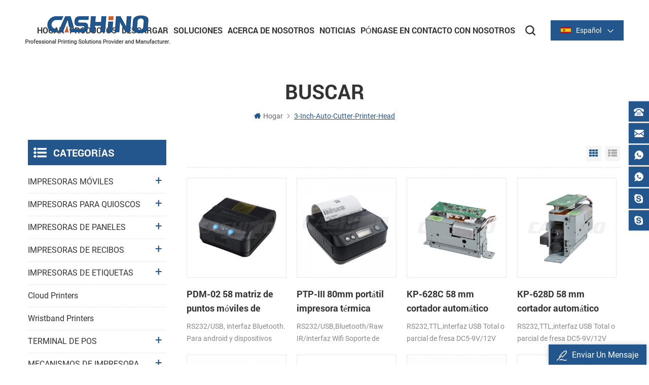

--- FILE ---
content_type: text/html
request_url: https://es.cashinotech.com/3-inch-auto-cutter-printer-head_sp_2
body_size: 10827
content:
<!DOCTYPE html PUBLIC "-//W3C//DTD XHTML 1.0 Transitional//EN" "http://www.w3.org/TR/xhtml1/DTD/xhtml1-transitional.dtd">
<html xmlns="http://www.w3.org/1999/xhtml" lang="es">
<head>
    <meta http-equiv="X-UA-Compatible" content="IE=edge">
    <meta http-equiv="X-UA-Compatible" content="IE=9" />
    <meta http-equiv="X-UA-Compatible" content="IE=edge,Chrome=1" />
    <meta name="viewport" content="width=device-width, initial-scale=1.0, user-scalable=no">
    <meta http-equiv="Content-Type" content="text/html; charset=utf-8" />
                <title>Mejor Cabezal De Impresora Con Cortador Automático De 3 Pulgadas Fabricantes</title>
        <meta name="keywords" content="Mejor Cabezal de impresora con cortador automático de 3 pulgadas proveedores" />
        <meta name="description" content="Encontrar el Derecho Cabezal de impresora con cortador automático de 3 pulgadas de Xiamen Cashino la Tecnología Co.,Ltd. Todos en stock y envío rápido." />
                <link href="/uploadfile/userimg/c9d20e44353ae19b2a0e21d3926445d3.png" rel="shortcut icon"  />
    

        <meta property="og:url" content="https://es.cashinotech.com/3-inch-auto-cutter-printer-head_sp_2">
    <meta property="og:title" content="Mejor Cabezal de impresora con cortador automático de 3 pulgadas fabricantes">
    <meta property="og:type" content="website">
    <meta property="og:description" content="Encontrar el Derecho Cabezal de impresora con cortador automático de 3 pulgadas de Xiamen Cashino la Tecnología Co.,Ltd. Todos en stock y envío rápido.">
    <meta property="og:image" content="https://es.cashinotech.com/uploadfile/userimg/7fe8e4432da79ad0f879d33dc0fb13fc.png"/>

    <meta name="twitter:title" content="Mejor Cabezal de impresora con cortador automático de 3 pulgadas fabricantes">
    <meta name="twitter:description" content="Encontrar el Derecho Cabezal de impresora con cortador automático de 3 pulgadas de Xiamen Cashino la Tecnología Co.,Ltd. Todos en stock y envío rápido.">

            <link rel="alternate" hreflang="en" href="https://www.cashinotech.com/3-inch-auto-cutter-printer-head_sp_2" />
            <link rel="alternate" hreflang="ru" href="https://ru.cashinotech.com/3-inch-auto-cutter-printer-head_sp_2" />
            <link rel="alternate" hreflang="es" href="https://es.cashinotech.com/3-inch-auto-cutter-printer-head_sp_2" />
            <link rel="alternate" hreflang="pt" href="https://pt.cashinotech.com/3-inch-auto-cutter-printer-head_sp_2" />
            <link rel="alternate" hreflang="ar" href="https://ar.cashinotech.com/3-inch-auto-cutter-printer-head_sp_2" />
            <link rel="alternate" hreflang="tr" href="https://tr.cashinotech.com/3-inch-auto-cutter-printer-head_sp_2" />
            <link rel="alternate" hreflang="th" href="https://th.cashinotech.com/3-inch-auto-cutter-printer-head_sp_2" />
        <link type="text/css" rel="stylesheet" href="/template/css/style.css" />
            <script type="text/javascript" src="/template/js/demo.js"></script>


        <!--[if it ie9]
        <script src="/template/js/html5shiv.min.js"></script>
        <script src="/template/js/respond.min.js"></script>
    -->
        <!--[if IE 8]>
        <script src="https://oss.maxcdn.com/libs/html5shiv/3.7.0/html5shiv.js"></script>
        <script src="https://oss.maxcdn.com/libs/respond.js/1.3.0/respond.min.js"></script>
        <![endif]-->


        <meta name="google-site-verification" content="GUU0L5Wz6AeE2DVsfMOpQ5CfNmy0hwv_BKTfPR3hQIA" />
<!-- Google Tag Manager -->
<script>(function(w,d,s,l,i){w[l]=w[l]||[];w[l].push({'gtm.start':
new Date().getTime(),event:'gtm.js'});var f=d.getElementsByTagName(s)[0],
j=d.createElement(s),dl=l!='dataLayer'?'&l='+l:'';j.async=true;j.src=
'https://www.googletagmanager.com/gtm.js?id='+i+dl;f.parentNode.insertBefore(j,f);
})(window,document,'script','dataLayer','GTM-K29Q7P');</script>
<!-- End Google Tag Manager -->    

                </head>
<body>
    <!-- Google Tag Manager (noscript) -->
<noscript><iframe src="https://www.googletagmanager.com/ns.html?id=GTM-K29Q7P"
height="0" width="0" style="display:none;visibility:hidden"></iframe></noscript>
<!-- End Google Tag Manager (noscript) -->            <!-- Load Facebook SDK for JavaScript -->
      <div id="fb-root"></div>
      <script>
        window.fbAsyncInit = function() {
          FB.init({
            xfbml            : true,
            version          : 'v7.0'
          });
        };

        (function(d, s, id) {
        var js, fjs = d.getElementsByTagName(s)[0];
        if (d.getElementById(id)) return;
        js = d.createElement(s); js.id = id;
        js.src = 'https://connect.facebook.net/en_US/sdk/xfbml.customerchat.js';
        fjs.parentNode.insertBefore(js, fjs);
      }(document, 'script', 'facebook-jssdk'));</script>

      <!-- Your Chat Plugin code -->
      <div class="fb-customerchat"
        attribution=setup_tool
        page_id="103410951454652">
      </div>    <div class="m m-head clearfix" style="">
    <div class="m-box">
        <div class="m-h clearfix">
            <div class="logo">
                                    <a class="logo-01" href="/" title="Xiamen Cashino Technology Co., Ltd."><img alt="Xiamen Cashino Technology Co., Ltd." src="/uploadfile/userimg/7fe8e4432da79ad0f879d33dc0fb13fc.png" /></a>
                            </div>
            <div class="fy-xiala">
                                <dl class="select">
                    <dt><img src="/template/images/es.png" alt="es" /><i>español</i><span>es</span></dt>
                    <dd>
                        <ul>
                                                            <li><a href="http://www.cashinotech.com/3-inch-auto-cutter-printer-head_sp_2"><img src="/template/images/en.png" alt="en" /><span>en</span><i>English</i></a></li>
                                                            <li><a href="http://ru.cashinotech.com/3-inch-auto-cutter-printer-head_sp_2"><img src="/template/images/ru.png" alt="ru" /><span>ru</span><i>русский</i></a></li>
                                                            <li><a href="https://es.cashinotech.com/3-inch-auto-cutter-printer-head_sp_2"><img src="/template/images/es.png" alt="es" /><span>es</span><i>español</i></a></li>
                                                            <li><a href="http://pt.cashinotech.com/3-inch-auto-cutter-printer-head_sp_2"><img src="/template/images/pt.png" alt="pt" /><span>pt</span><i>português</i></a></li>
                                                            <li><a href="http://ar.cashinotech.com/3-inch-auto-cutter-printer-head_sp_2"><img src="/template/images/ar.png" alt="ar" /><span>ar</span><i>العربية</i></a></li>
                                                            <li><a href="http://tr.cashinotech.com/3-inch-auto-cutter-printer-head_sp_2"><img src="/template/images/tr.png" alt="tr" /><span>tr</span><i>Türkçe</i></a></li>
                                                            <li><a href="http://th.cashinotech.com/3-inch-auto-cutter-printer-head_sp_2"><img src="/template/images/th.png" alt="th" /><span>th</span><i>ไทย</i></a></li>
                                                    </ul>
                    </dd>
                </dl>
            </div>
            <div class="attr-nav clearfix">
                <div class="search">
                    <a title="search" rel="nofollow">
                    </a>
                </div>
            </div>
            <ul class="nav-heng">
                <li><a title="Hogar" href='/'>Hogar</a></li>
                <li class="">
                    <a title="Productos" href="/products">Productos</a>
                    <div class="nav-heng-box">
                        <ul class="clearfix">
                                                            <li>
                                    <i><img src="/uploadfile/category/65903c9c7dcda371dd802061b744b4d4.jpg" alt="IMPRESORAS MÓVILES"></i>
                                    <span><a title="IMPRESORAS MÓVILES" href="/mobile-printers_c40">IMPRESORAS MÓVILES</a></span>
                                                                            <div>
                                                                                            <a title="Impresora de recibos móvil" href="/mobile-receipt-printer_c4">Impresora de recibos móvil</a>
                                                                                            <a title="Impresora de etiquetas móvil" href="/mobile-label-printer_c31">Impresora de etiquetas móvil</a>
                                                                                    </div>
                                                                    </li>
                                                            <li>
                                    <i><img src="/uploadfile/category/bbb0ac29417bc2e38edc82cbf9be6e2b.jpg" alt="IMPRESORAS PARA QUIOSCOS"></i>
                                    <span><a title="IMPRESORAS PARA QUIOSCOS" href="/kiosk-printers_c3">IMPRESORAS PARA QUIOSCOS</a></span>
                                                                            <div>
                                                                                            <a title="Impresoras de quiosco de 2 pulgadas" href="/2-inch-kiosk-printers_c18">Impresoras de quiosco de 2 pulgadas</a>
                                                                                            <a title="Impresoras de quiosco de 3 pulgadas" href="/3-inch-kiosk-printers_c19">Impresoras de quiosco de 3 pulgadas</a>
                                                                                            <a title="Impresoras de quiosco de 4 pulgadas" href="/4-inch-kiosk-printers_c23">Impresoras de quiosco de 4 pulgadas</a>
                                                                                    </div>
                                                                    </li>
                                                            <li>
                                    <i><img src="/uploadfile/category/e804e012761f785d67c5cd417dbf87f1.jpg" alt="IMPRESORAS DE PANELES"></i>
                                    <span><a title="IMPRESORAS DE PANELES" href="/panel-printers_c1">IMPRESORAS DE PANELES</a></span>
                                                                            <div>
                                                                                            <a title="Impresora de paneles de 2 pulgadas" href="/2-inch-panel-printer_c16">Impresora de paneles de 2 pulgadas</a>
                                                                                            <a title="Impresora de paneles de 3 pulgadas" href="/3-inch-panel-prnter_c17">Impresora de paneles de 3 pulgadas</a>
                                                                                            <a title="Impresora de panel de 2 pulgadas con cortador" href="/2-inch-panel-printer-with-cutter_c26">Impresora de panel de 2 pulgadas con cortador</a>
                                                                                            <a title="Impresora de panel de 3 pulgadas con cortador" href="/3-inch-panel-printer-with-cutter_c27">Impresora de panel de 3 pulgadas con cortador</a>
                                                                                    </div>
                                                                    </li>
                                                            <li>
                                    <i><img src="/uploadfile/category/dd06c3c33d43c6e6bcb9a8f65077c854.jpg" alt="IMPRESORAS DE RECIBOS"></i>
                                    <span><a title="IMPRESORAS DE RECIBOS" href="/receipt-printers_c5">IMPRESORAS DE RECIBOS</a></span>
                                                                            <div>
                                                                                            <a title="Serie térmica de 2 pulgadas/58 mm" href="/2-inch-58mm-thermal-series_c20">Serie térmica de 2 pulgadas/58 mm</a>
                                                                                            <a title="Serie térmica de 3 pulgadas/80 mm" href="/3-inch-80mm-thermal-series_c21">Serie térmica de 3 pulgadas/80 mm</a>
                                                                                    </div>
                                                                    </li>
                                                            <li>
                                    <i><img src="/uploadfile/category/a7736d780f831b0bbea55405d186e872.jpg" alt="IMPRESORAS DE ETIQUETAS"></i>
                                    <span><a title="IMPRESORAS DE ETIQUETAS" href="/label-printers_c36">IMPRESORAS DE ETIQUETAS</a></span>
                                                                            <div>
                                                                                            <a title="Serie de 2 pulgadas/60 mm" href="/2-inch-60mm-series_c63">Serie de 2 pulgadas/60 mm</a>
                                                                                            <a title="Serie de 3 pulgadas/80 mm" href="/3-inch-80mm-series_c29">Serie de 3 pulgadas/80 mm</a>
                                                                                            <a title="Serie de 4 pulgadas/110 mm" href="/4-inch-110mm-series_c30">Serie de 4 pulgadas/110 mm</a>
                                                                                    </div>
                                                                    </li>
                                                            <li>
                                    <i><img src="/uploadfile/category/262430b98128fea0d454e004584eaff9.jpg" alt="Cloud Printers"></i>
                                    <span><a title="Cloud Printers" href="/cloud-printers_c65">Cloud Printers</a></span>
                                                                    </li>
                                                            <li>
                                    <i><img src="/uploadfile/category/401b43127bd658c66cd6c8a52c8c4322.jpg" alt="Wristband printers"></i>
                                    <span><a title="Wristband printers" href="/wristband-printers_c66">Wristband printers</a></span>
                                                                    </li>
                                                            <li>
                                    <i><img src="/uploadfile/category/d87649452eae4845836672a48880e9df.jpg" alt="TERMINAL DE POS"></i>
                                    <span><a title="TERMINAL DE POS" href="/pos-pda_c37">TERMINAL DE POS</a></span>
                                                                            <div>
                                                                                            <a title="Terminal POS portátil" href="/handheld-type_c41">Terminal POS portátil</a>
                                                                                            <a title="Terminal POS de quiosco" href="/kiosk-pos-terminal_c42">Terminal POS de quiosco</a>
                                                                                    </div>
                                                                    </li>
                                                            <li>
                                    <i><img src="/uploadfile/category/78dc250e3b0bcfc79bd976efed025498.JPG" alt="MECANISMOS DE IMPRESORA"></i>
                                    <span><a title="MECANISMOS DE IMPRESORA" href="/printer-mechanisms_c44">MECANISMOS DE IMPRESORA</a></span>
                                                                            <div>
                                                                                            <a title="Mecanismos de impresora térmica" href="/thermal-printer-mechanisms_c50">Mecanismos de impresora térmica</a>
                                                                                            <a title="Mecanismos de impresora de etiquetas" href="/label-printer-mechanisms_c51">Mecanismos de impresora de etiquetas</a>
                                                                                    </div>
                                                                    </li>
                                                            <li>
                                    <i><img src="/uploadfile/category/0d6f3ee27fcd8fdfe310d2063303fc62.jpg" alt="ESCÁNERES"></i>
                                    <span><a title="ESCÁNERES" href="/scanners_c35">ESCÁNERES</a></span>
                                                                            <div>
                                                                                            <a title="Serie de plataformas de escaneo" href="/scanning-platform-series_c60">Serie de plataformas de escaneo</a>
                                                                                            <a title="Serie de pistolas de escaneo" href="/scanning-gun-series_c59">Serie de pistolas de escaneo</a>
                                                                                            <a title="Serie de escáneres integrados" href="/embedded-scanner-series_c58">Serie de escáneres integrados</a>
                                                                                    </div>
                                                                    </li>
                                                            <li>
                                    <i><img src="/uploadfile/category/4f7f48a8fe7c1af5d80961d4a44e7c17.jpg" alt="ACCESORIOS"></i>
                                    <span><a title="ACCESORIOS" href="/accessories_c38">ACCESORIOS</a></span>
                                                                            <div>
                                                                                            <a title="Placa de controlador de impresora" href="/printer-driver-board_c7">Placa de controlador de impresora</a>
                                                                                    </div>
                                                                    </li>
                                                    </ul>
                    </div>
                </li>
                                <li class="nav-shu"><a title="Descargar" href="/category/downloads/1">Descargar</a>
                    <div class="nav-shu-box">
                        <ul>
                                                            <li><a title="Los conductores" href="/category/downloads/2">Los conductores</a></li>
                                                            <li><a title="Utilidad" href="/category/downloads/5">Utilidad</a></li>
                                                            <li><a title="SDK" href="/category/downloads/4">SDK</a></li>
                                                            <li><a title="Editor De Etiquetas" href="/category/downloads/7">Editor De Etiquetas</a></li>
                                                            <li><a title="Manuales de usuario" href="/category/downloads/6">Manuales de usuario</a></li>
                                                            <li><a title="Prospecto" href="/category/downloads/3">Prospecto</a></li>
                                                    </ul>
                    </div>
                </li>
                                <li class="nav-shu"><a title="Soluciones" href="/solutions_nc2">Soluciones</a>
                                    </li>
                                    <li class="nav-shu"><a title="Acerca De Nosotros" href="/cashino-introduction_d11">Acerca De Nosotros</a>
                                                      <div class="nav-shu-box">
                                <ul>
                                                                            <li><a title="Cashino Introducción" href="/cashino-introduction_d11">Cashino Introducción</a></li>
                                                                            <li><a title="La Historia De La Compañía" href="/company-history_d12">La Historia De La Compañía</a></li>
                                                                            <li><a title="Empresa De Escena" href="/company-show_d15">Empresa De Escena</a></li>
                                                                            <li><a title="Nuestro Equipo" href="/our-team_d13">Nuestro Equipo</a></li>
                                                                    </ul>
                            </div>
                                            </li>
                                                <li class="nav-shu"><a title="Noticias" href="/news_nc1">Noticias</a>
                                            <div class="nav-shu-box">
                            <ul>
                                                                    <li><a title="Noticias De La Compañía" href="/noticias-de-la-compa-a_nc5">Noticias De La Compañía</a></li>
                                                                    <li><a title="Información De La Industria" href="/informaci-n-de-la-industria_nc6">Información De La Industria</a></li>
                                                                    <li><a title="Exposiciones" href="/exposiciones_nc7">Exposiciones</a></li>
                                                            </ul>
                        </div>
                                    </li>
                                    <li class="nav-shu"><a title="Póngase En Contacto Con Nosotros" href="/contact-us_d2">Póngase En Contacto Con Nosotros</a>
                                            </li>
                            </ul>
            <div class="mobile-menu-area">
                <div class="container">
                    <div class="row">
                        <nav id="mobile-menu">
                            <ul class="clearfix">
                                <li><a title="Hogar" href="/">Hogar</a></li>
                                <li><a title="Productos" href="/products">Productos</a>
                                    <ul>
                                                                                    <li><a title="IMPRESORAS MÓVILES" href="/mobile-printers_c40">IMPRESORAS MÓVILES</a>
                                                                                                    <ul>
                                                                                                                    <li><a title="Impresora de recibos móvil" href="/mobile-receipt-printer_c4">Impresora de recibos móvil</a></li>
                                                                                                                    <li><a title="Impresora de etiquetas móvil" href="/mobile-label-printer_c31">Impresora de etiquetas móvil</a></li>
                                                                                                            </ul>
                                                                                            </li>
                                                                                    <li><a title="IMPRESORAS PARA QUIOSCOS" href="/kiosk-printers_c3">IMPRESORAS PARA QUIOSCOS</a>
                                                                                                    <ul>
                                                                                                                    <li><a title="Impresoras de quiosco de 2 pulgadas" href="/2-inch-kiosk-printers_c18">Impresoras de quiosco de 2 pulgadas</a></li>
                                                                                                                    <li><a title="Impresoras de quiosco de 3 pulgadas" href="/3-inch-kiosk-printers_c19">Impresoras de quiosco de 3 pulgadas</a></li>
                                                                                                                    <li><a title="Impresoras de quiosco de 4 pulgadas" href="/4-inch-kiosk-printers_c23">Impresoras de quiosco de 4 pulgadas</a></li>
                                                                                                            </ul>
                                                                                            </li>
                                                                                    <li><a title="IMPRESORAS DE PANELES" href="/panel-printers_c1">IMPRESORAS DE PANELES</a>
                                                                                                    <ul>
                                                                                                                    <li><a title="Impresora de paneles de 2 pulgadas" href="/2-inch-panel-printer_c16">Impresora de paneles de 2 pulgadas</a></li>
                                                                                                                    <li><a title="Impresora de paneles de 3 pulgadas" href="/3-inch-panel-prnter_c17">Impresora de paneles de 3 pulgadas</a></li>
                                                                                                                    <li><a title="Impresora de panel de 2 pulgadas con cortador" href="/2-inch-panel-printer-with-cutter_c26">Impresora de panel de 2 pulgadas con cortador</a></li>
                                                                                                                    <li><a title="Impresora de panel de 3 pulgadas con cortador" href="/3-inch-panel-printer-with-cutter_c27">Impresora de panel de 3 pulgadas con cortador</a></li>
                                                                                                            </ul>
                                                                                            </li>
                                                                                    <li><a title="IMPRESORAS DE RECIBOS" href="/receipt-printers_c5">IMPRESORAS DE RECIBOS</a>
                                                                                                    <ul>
                                                                                                                    <li><a title="Serie térmica de 2 pulgadas/58 mm" href="/2-inch-58mm-thermal-series_c20">Serie térmica de 2 pulgadas/58 mm</a></li>
                                                                                                                    <li><a title="Serie térmica de 3 pulgadas/80 mm" href="/3-inch-80mm-thermal-series_c21">Serie térmica de 3 pulgadas/80 mm</a></li>
                                                                                                            </ul>
                                                                                            </li>
                                                                                    <li><a title="IMPRESORAS DE ETIQUETAS" href="/label-printers_c36">IMPRESORAS DE ETIQUETAS</a>
                                                                                                    <ul>
                                                                                                                    <li><a title="Serie de 2 pulgadas/60 mm" href="/2-inch-60mm-series_c63">Serie de 2 pulgadas/60 mm</a></li>
                                                                                                                    <li><a title="Serie de 3 pulgadas/80 mm" href="/3-inch-80mm-series_c29">Serie de 3 pulgadas/80 mm</a></li>
                                                                                                                    <li><a title="Serie de 4 pulgadas/110 mm" href="/4-inch-110mm-series_c30">Serie de 4 pulgadas/110 mm</a></li>
                                                                                                            </ul>
                                                                                            </li>
                                                                                    <li><a title="Cloud Printers" href="/cloud-printers_c65">Cloud Printers</a>
                                                                                            </li>
                                                                                    <li><a title="Wristband printers" href="/wristband-printers_c66">Wristband printers</a>
                                                                                            </li>
                                                                                    <li><a title="TERMINAL DE POS" href="/pos-pda_c37">TERMINAL DE POS</a>
                                                                                                    <ul>
                                                                                                                    <li><a title="Terminal POS portátil" href="/handheld-type_c41">Terminal POS portátil</a></li>
                                                                                                                    <li><a title="Terminal POS de quiosco" href="/kiosk-pos-terminal_c42">Terminal POS de quiosco</a></li>
                                                                                                            </ul>
                                                                                            </li>
                                                                                    <li><a title="MECANISMOS DE IMPRESORA" href="/printer-mechanisms_c44">MECANISMOS DE IMPRESORA</a>
                                                                                                    <ul>
                                                                                                                    <li><a title="Mecanismos de impresora térmica" href="/thermal-printer-mechanisms_c50">Mecanismos de impresora térmica</a></li>
                                                                                                                    <li><a title="Mecanismos de impresora de etiquetas" href="/label-printer-mechanisms_c51">Mecanismos de impresora de etiquetas</a></li>
                                                                                                            </ul>
                                                                                            </li>
                                                                                    <li><a title="ESCÁNERES" href="/scanners_c35">ESCÁNERES</a>
                                                                                                    <ul>
                                                                                                                    <li><a title="Serie de plataformas de escaneo" href="/scanning-platform-series_c60">Serie de plataformas de escaneo</a></li>
                                                                                                                    <li><a title="Serie de pistolas de escaneo" href="/scanning-gun-series_c59">Serie de pistolas de escaneo</a></li>
                                                                                                                    <li><a title="Serie de escáneres integrados" href="/embedded-scanner-series_c58">Serie de escáneres integrados</a></li>
                                                                                                            </ul>
                                                                                            </li>
                                                                                    <li><a title="ACCESORIOS" href="/accessories_c38">ACCESORIOS</a>
                                                                                                    <ul>
                                                                                                                    <li><a title="Placa de controlador de impresora" href="/printer-driver-board_c7">Placa de controlador de impresora</a></li>
                                                                                                            </ul>
                                                                                            </li>
                                                                            </ul>
                                </li>
                                                                <li><a title="Descargar" href="/category/downloads/1">Descargar</a>
                                    <ul>
                                                                                    <li><a title="Los conductores" href="/category/downloads/2">Los conductores</a></li>
                                                                                    <li><a title="Utilidad" href="/category/downloads/5">Utilidad</a></li>
                                                                                    <li><a title="SDK" href="/category/downloads/4">SDK</a></li>
                                                                                    <li><a title="Editor De Etiquetas" href="/category/downloads/7">Editor De Etiquetas</a></li>
                                                                                    <li><a title="Manuales de usuario" href="/category/downloads/6">Manuales de usuario</a></li>
                                                                                    <li><a title="Prospecto" href="/category/downloads/3">Prospecto</a></li>
                                                                            </ul>
                                </li>
                                                                <li><a title="Soluciones" href="/solutions_nc2">Soluciones</a>
                                                                    </li>
                                                                    <li><a title="Acerca De Nosotros" href="/cashino-introduction_d11">Acerca De Nosotros</a>
                                                                                    <ul>
                                                                                                    <li><a title="Cashino Introducción" href="/cashino-introduction_d11">Cashino Introducción</a></li>
                                                                                                    <li><a title="La Historia De La Compañía" href="/company-history_d12">La Historia De La Compañía</a></li>
                                                                                                    <li><a title="Empresa De Escena" href="/company-show_d15">Empresa De Escena</a></li>
                                                                                                    <li><a title="Nuestro Equipo" href="/our-team_d13">Nuestro Equipo</a></li>
                                                                                            </ul>
                                                                            </li>
                                                                                                <li><a title="Noticias" href="/news_nc1">Noticias</a>
                                                                            <ul>
                                                                                            <li><a title="Noticias De La Compañía" href="/noticias-de-la-compa-a_nc5">Noticias De La Compañía</a></li>
                                                                                            <li><a title="Información De La Industria" href="/informaci-n-de-la-industria_nc6">Información De La Industria</a></li>
                                                                                            <li><a title="Exposiciones" href="/exposiciones_nc7">Exposiciones</a></li>
                                                                                    </ul>
                                                                    </li>
                                                                    <li><a title="Póngase En Contacto Con Nosotros" href="/contact-us_d2">Póngase En Contacto Con Nosotros</a>
                                                                            </li>
                                                            </ul>
                        </nav>
                    </div>
                </div>
            </div>
            <div class="top-search">
                <div class="top-searchW">
                    <span class="input-group-addon close-search"></span>
                    <div class="input-group">
                        <div class="header_search clearfix">
                            <input name="search_keyword" onkeydown="javascript:enterIn(event);" type="text" target="_blank" class="search_main form-control" placeholder="Buscar...">
                            <input type="submit" class="search_btn btn_search1" value="">
                        </div>
                    </div>
                </div>
            </div>
        </div>
    </div>
</div>
 
<div class="main page-banner">
                              </div>
 
  <div class="m main-mbx">
        <div class="m-box">
            <div class="main-0j clearfix">
                <div class="m-bt">
                    <div><span>Buscar</span></div>
                </div>
                <div class="mbx-nr">
                    <a class="home" href="/">
                        <i class="fa fa-home"></i>Hogar</a>
                    <i class="fa fa-angle-right"></i>
                    <span>3-inch-auto-cutter-printer-head</span> 
                </div>
            </div>
        </div>
    </div> 
    <div class="m-ny">
        <div class="m-box clearfix">
            <div class="main-body clearfix">
                
                <div class="main-right clearfix">
                       
                    <div id="cbp-vm" class="cbp-vm-switcher cbp-vm-view-grid">
                        <div class="cbp-vm-options">
                            <a href="#" class="cbp-vm-icon cbp-vm-grid cbp-vm-selected" data-view="cbp-vm-view-grid">Grid View</a>
                            <a href="#" class="cbp-vm-icon cbp-vm-list" data-view="cbp-vm-view-list">List View</a>
                        </div>
                        <ul class="clearfix row">
                                                        <li class="">
                                <div class="cbp-div">
                                    <a class="cbp-vm-image" href="/pdm-02-58mm-dot-matrix-mobile-bluetooth-printer_p22.html"><span><img id="product_detail_img"  alt="dot matrix bluetooth printer" src="/uploadfile/201603/25/ad9950e6e2dd6986458f0376cadc77ab_small.jpg" /></span></a>
                                    <div class="cbp-list-center">
                                        <a href="/pdm-02-58mm-dot-matrix-mobile-bluetooth-printer_p22.html" class="cbp-title">PDM-02 58 matriz de puntos móviles de bluetooth de la impresora</a>
                                        <div class="cbp-vm-details"> 
 RS232/USB, interfaz Bluetooth. Para android y dispositivos windows. 2000mAh li-ion de la batería. 
</div>
                                                                                                                                <div class="tags">
                                            <span>Etiquetas : </span>
                                                                                              <a href="/dot-matrix-printer_sp">impresora matricial de puntos</a>
                                                                                             <a href="/dot-matrix-portable-printer_sp">Impresora portátil matricial de puntos</a>
                                                                                             <a href="/dot-matrix-bluetooth-printer_sp">impresora bluetooth matricial de puntos</a>
                                             
                                        </div>
                                                                                <div class="m-more">
                                              <span><a rel="nofollow" href="/pdm-02-58mm-dot-matrix-mobile-bluetooth-printer_p22.html" class="cbp-list-view">leer más</a></span>
                                        </div>
                                    </div>
                                </div>
                            </li>
                                                        <li class="">
                                <div class="cbp-div">
                                    <a class="cbp-vm-image" href="/ptp-iii-80mm-portable-mobile-thermal-printer_p23.html"><span><img id="product_detail_img"  alt="Portable Bluetooth Printer" src="/uploadfile/201712/15/cf147dacf49bd7fc81d893fd1ca933e8_small.jpg" /></span></a>
                                    <div class="cbp-list-center">
                                        <a href="/ptp-iii-80mm-portable-mobile-thermal-printer_p23.html" class="cbp-title">PTP-III 80mm portátil impresora térmica</a>
                                        <div class="cbp-vm-details"> RS232/USB,Bluetooth/Raw IR/interfaz Wifi
 Soporte de android,ios,windows
 CE,FCC,RoHS</div>
                                                                                                                                <div class="tags">
                                            <span>Etiquetas : </span>
                                                                                              <a href="/bluetooth-thermal-printer_sp">Impresora térmica Bluetooth</a>
                                                                                             <a href="/portable-thermal-printer_sp">Impresora térmica portátil</a>
                                                                                             <a href="/mobile-thermal-printer_sp">Impresora térmica móvil</a>
                                             
                                        </div>
                                                                                <div class="m-more">
                                              <span><a rel="nofollow" href="/ptp-iii-80mm-portable-mobile-thermal-printer_p23.html" class="cbp-list-view">leer más</a></span>
                                        </div>
                                    </div>
                                </div>
                            </li>
                                                        <li class="">
                                <div class="cbp-div">
                                    <a class="cbp-vm-image" href="/kp-628c-58mm-auto-cutter-kiosk-thermal-printer_p24.html"><span><img id="product_detail_img"  alt="58mm kiosk thermal printer" src="/uploadfile/201603/28/3e5212d7db969d7cbe848352ef03d46e_small.jpg" /></span></a>
                                    <div class="cbp-list-center">
                                        <a href="/kp-628c-58mm-auto-cutter-kiosk-thermal-printer_p24.html" class="cbp-title">KP-628C 58 mm cortador automático quiosco de la impresora térmica</a>
                                        <div class="cbp-vm-details"> RS232,TTL,interfaz USB
 Total o parcial de fresa
 DC5-9V/12V</div>
                                                                                                                                <div class="tags">
                                            <span>Etiquetas : </span>
                                                                                              <a href="/atm-58mm-kiosk-thermal-printer_sp">impresora térmica del quiosco del cajero automático 58m m</a>
                                                                                             <a href="/kiosk-thermal-printer_sp">Impresora térmica de quiosco</a>
                                                                                             <a href="/58mm-kiosk-thermal-printer_sp">Impresora térmica de quiosco de 58 mm.</a>
                                             
                                        </div>
                                                                                <div class="m-more">
                                              <span><a rel="nofollow" href="/kp-628c-58mm-auto-cutter-kiosk-thermal-printer_p24.html" class="cbp-list-view">leer más</a></span>
                                        </div>
                                    </div>
                                </div>
                            </li>
                                                        <li class="">
                                <div class="cbp-div">
                                    <a class="cbp-vm-image" href="/kp-628d-58mm-auto-cutter-kiosk-thermal-printer_p25.html"><span><img id="product_detail_img"  alt="58mm Thermal Kiosk Printer" src="/uploadfile/201603/28/f927e5f87361382434625eddd0ff5232_small.jpg" /></span></a>
                                    <div class="cbp-list-center">
                                        <a href="/kp-628d-58mm-auto-cutter-kiosk-thermal-printer_p25.html" class="cbp-title">KP-628D 58 mm cortador automático quiosco de la impresora térmica</a>
                                        <div class="cbp-vm-details"> RS232,TTL,interfaz USB
 Total o parcial de fresa
 DC5-9V/12V</div>
                                                                                                                                <div class="tags">
                                            <span>Etiquetas : </span>
                                                                                              <a href="/kiosk-ticket-printers_sp">Impresoras de tickets para quioscos</a>
                                             
                                        </div>
                                                                                <div class="m-more">
                                              <span><a rel="nofollow" href="/kp-628d-58mm-auto-cutter-kiosk-thermal-printer_p25.html" class="cbp-list-view">leer más</a></span>
                                        </div>
                                    </div>
                                </div>
                            </li>
                                                        <li class="">
                                <div class="cbp-div">
                                    <a class="cbp-vm-image" href="/kp-532-80mm-width-high-speed-kiosk-thermal-printer_p26.html"><span><img id="product_detail_img"  alt="80mm thermal kiosk printer" src="/uploadfile/201910/19/982dfd137dbe81e73b894ff0d23221d2_small.jpg" /></span></a>
                                    <div class="cbp-list-center">
                                        <a href="/kp-532-80mm-width-high-speed-kiosk-thermal-printer_p26.html" class="cbp-title">KP-532 de 80mm de ancho de alta velocidad de la impresora térmica del quiosco</a>
                                        <div class="cbp-vm-details"> 
 200mm/s de Serie+Paralelo+puerto USB,24VDC 


	


	


	
</div>
                                                                                                                                <div class="tags">
                                            <span>Etiquetas : </span>
                                                                                              <a href="/kiosk-receipt-printer_sp">impresora de recibos de quiosco</a>
                                                                                             <a href="/80mm-kiosk-thermal-printer_sp">Impresora térmica de quiosco de 80 mm.</a>
                                             
                                        </div>
                                                                                <div class="m-more">
                                              <span><a rel="nofollow" href="/kp-532-80mm-width-high-speed-kiosk-thermal-printer_p26.html" class="cbp-list-view">leer más</a></span>
                                        </div>
                                    </div>
                                </div>
                            </li>
                                                        <li class="">
                                <div class="cbp-div">
                                    <a class="cbp-vm-image" href="/csn-58ch-58mm-width-thermal-pos-printer-with-auto-cutter_p27.html"><span><img id="product_detail_img"  alt="thermal pos printer" src="/uploadfile/201603/28/70dd79858dc471fd9dd06430e72d7bad_small.jpg" /></span></a>
                                    <div class="cbp-list-center">
                                        <a href="/csn-58ch-58mm-width-thermal-pos-printer-with-auto-cutter_p27.html" class="cbp-title">CSN-58CH 58 mm ancho de la impresora pos térmica con auto-cortador</a>
                                        <div class="cbp-vm-details"> 
 150 mm/s,Serie+USB,DC24V 
</div>
                                                                                                                                <div class="tags">
                                            <span>Etiquetas : </span>
                                                                                              <a href="/pos-receipt-printers_sp">Impresoras de recibos POS</a>
                                                                                             <a href="/thermal-pos-printer_sp">impresora pos térmica</a>
                                                                                             <a href="/58mm-thermal-pos-printer_sp">impresora pos térmica de 58 mm</a>
                                             
                                        </div>
                                                                                <div class="m-more">
                                              <span><a rel="nofollow" href="/csn-58ch-58mm-width-thermal-pos-printer-with-auto-cutter_p27.html" class="cbp-list-view">leer más</a></span>
                                        </div>
                                    </div>
                                </div>
                            </li>
                                                        <li class="">
                                <div class="cbp-div">
                                    <a class="cbp-vm-image" href="/csn-80v-80mm-thermal-pos-printer_p28.html"><span><img id="product_detail_img"  alt="80mm POS Printer" src="/uploadfile/201705/18/105c37d637d3d909aad0f60a36c58dbc_small.jpg" /></span></a>
                                    <div class="cbp-list-center">
                                        <a href="/csn-80v-80mm-thermal-pos-printer_p28.html" class="cbp-title">CSN-80V 80mm de la impresora pos Térmica</a>
                                        <div class="cbp-vm-details"> 
 De serie+USB+Ethernet interfaz, Velocidad de hasta 250 mm/s, DC24V 
</div>
                                                                                                                                <div class="tags">
                                            <span>Etiquetas : </span>
                                                                                              <a href="/80mm-pos-printer_sp">impresora pos de 80 mm</a>
                                                                                             <a href="/pos-thermal-printer_sp">Impresora térmica POS</a>
                                             
                                        </div>
                                                                                <div class="m-more">
                                              <span><a rel="nofollow" href="/csn-80v-80mm-thermal-pos-printer_p28.html" class="cbp-list-view">leer más</a></span>
                                        </div>
                                    </div>
                                </div>
                            </li>
                                                        <li class="">
                                <div class="cbp-div">
                                    <a class="cbp-vm-image" href="/csn-58iii-58mm-desktop-pos-thermal-receipt-printer_p29.html"><span><img id="product_detail_img"  alt="58mm POS Printer" src="/uploadfile/201603/28/c6f16ab78c4b1f1160133040ba8184cc_small.jpg" /></span></a>
                                    <div class="cbp-list-center">
                                        <a href="/csn-58iii-58mm-desktop-pos-thermal-receipt-printer_p29.html" class="cbp-title">CSN-58III 58mm escritorio pos impresora de recibos térmica</a>
                                        <div class="cbp-vm-details">
	 90mm/s Serie/Serie/USB+puerto USB, 12VDC 
</div>
                                                                                                                                <div class="tags">
                                            <span>Etiquetas : </span>
                                                                                              <a href="/desktop-pos-thermal-receipt-printer_sp">impresora térmica de recibos pos de escritorio</a>
                                                                                             <a href="/pos-thermal-receipt-printer_sp">impresora térmica de recibos pos</a>
                                                                                             <a href="/58mm-pos-thermal-printer_sp">impresora térmica pos de 58 mm</a>
                                             
                                        </div>
                                                                                <div class="m-more">
                                              <span><a rel="nofollow" href="/csn-58iii-58mm-desktop-pos-thermal-receipt-printer_p29.html" class="cbp-list-view">leer más</a></span>
                                        </div>
                                    </div>
                                </div>
                            </li>
                                                        <li class="">
                                <div class="cbp-div">
                                    <a class="cbp-vm-image" href="/tp-100-37mm-thermal-printer-mechanism_p30.html"><span><img id="product_detail_img"  alt="37mm thermal printer mechanism" src="/uploadfile/201603/29/1501f41f15ea350cb0a177adb4f4f1f4_small.jpg" /></span></a>
                                    <div class="cbp-list-center">
                                        <a href="/tp-100-37mm-thermal-printer-mechanism_p30.html" class="cbp-title">TP-100 37mm impresora térmica mecanismo de</a>
                                        <div class="cbp-vm-details">
	
		 Compatible con PORIT-M100H 
	
</div>
                                                                                                                                <div class="tags">
                                            <span>Etiquetas : </span>
                                                                                              <a href="/printer-mechanisms_sp">Mecanismos de impresora</a>
                                                                                             <a href="/thermal-printer-mechanism_sp">mecanismo de impresora térmica</a>
                                                                                             <a href="/37mm-thermal-printer-mechanism_sp">Mecanismo de impresora térmica de 37 mm.</a>
                                             
                                        </div>
                                                                                <div class="m-more">
                                              <span><a rel="nofollow" href="/tp-100-37mm-thermal-printer-mechanism_p30.html" class="cbp-list-view">leer más</a></span>
                                        </div>
                                    </div>
                                </div>
                            </li>
                                                        <li class="">
                                <div class="cbp-div">
                                    <a class="cbp-vm-image" href="/tp-485a-58mm-thermal-printer-mechanism_p32.html"><span><img id="product_detail_img"  alt="2 inch thermal printer mechanism" src="/uploadfile/201603/28/a46d9dd39c72bd0e65f71a58997bd830_small.jpg" /></span></a>
                                    <div class="cbp-list-center">
                                        <a href="/tp-485a-58mm-thermal-printer-mechanism_p32.html" class="cbp-title">TP-485A 58mm impresora térmica mecanismo de</a>
                                        <div class="cbp-vm-details">
	
	
	
	
	
		 Compatible con APS ELM205-LV/HS 
	
	
		
	
</div>
                                                                                                                                <div class="tags">
                                            <span>Etiquetas : </span>
                                                                                              <a href="/thermal-printer-mechanisms_sp">Mecanismos de impresora térmica</a>
                                                                                             <a href="/58mm-thermal-printer-mechanism_sp">Mecanismo de impresora térmica de 58 mm.</a>
                                             
                                        </div>
                                                                                <div class="m-more">
                                              <span><a rel="nofollow" href="/tp-485a-58mm-thermal-printer-mechanism_p32.html" class="cbp-list-view">leer más</a></span>
                                        </div>
                                    </div>
                                </div>
                            </li>
                                                        <li class="">
                                <div class="cbp-div">
                                    <a class="cbp-vm-image" href="/tp-486f-2inch-thermal-printer-head_p34.html"><span><img id="product_detail_img"  alt="2 inch thermal printer head" src="/uploadfile/201603/28/a199e6ca8ed1e78822ba3b14940ffb12_small.jpg" /></span></a>
                                    <div class="cbp-list-center">
                                        <a href="/tp-486f-2inch-thermal-printer-head_p34.html" class="cbp-title">TP-486F 2inch impresora térmica de cabeza</a>
                                        <div class="cbp-vm-details">Compatible con FTP-628MCL-101/103</div>
                                                                                                                                <div class="tags">
                                            <span>Etiquetas : </span>
                                                                                              <a href="/tp-486f-2inch-thermal-printer-head_sp">Cabezal de impresora térmica TP-486F de 2 pulgadas</a>
                                                                                             <a href="/impact-thermal-printer-head_sp">cabezal de impresora térmica de impacto</a>
                                                                                             <a href="/cleaning-thermal-printer-head_sp">limpieza del cabezal de la impresora térmica</a>
                                             
                                        </div>
                                                                                <div class="m-more">
                                              <span><a rel="nofollow" href="/tp-486f-2inch-thermal-printer-head_p34.html" class="cbp-list-view">leer más</a></span>
                                        </div>
                                    </div>
                                </div>
                            </li>
                                                        <li class="">
                                <div class="cbp-div">
                                    <a class="cbp-vm-image" href="/tp-487f-2inch-thermal-printer-head_p36.html"><span><img id="product_detail_img"  alt="2 inch Thermal Printer Head" src="/uploadfile/201603/28/6e890b4c5f79043f06aea7a3eafa6bd6_small.jpg" /></span></a>
                                    <div class="cbp-list-center">
                                        <a href="/tp-487f-2inch-thermal-printer-head_p36.html" class="cbp-title">TP-487F 2inch impresora térmica de cabeza</a>
                                        <div class="cbp-vm-details">
	
	
	
	
	
	
	
	
	
	
	
		 Compatible con FTP-628MCL-701 
	
	
		
	
</div>
                                                                                                                                <div class="tags">
                                            <span>Etiquetas : </span>
                                                                                              <a href="/2-inch-thermal-printer-head_sp">Cabezal de impresora térmica de 2 pulgadas</a>
                                                                                             <a href="/thermal-printer-head_sp">Cabezal de impresora térmica</a>
                                             
                                        </div>
                                                                                <div class="m-more">
                                              <span><a rel="nofollow" href="/tp-487f-2inch-thermal-printer-head_p36.html" class="cbp-list-view">leer más</a></span>
                                        </div>
                                    </div>
                                </div>
                            </li>
                             
                               
                        </ul>
                    </div>
                    <script type="text/javascript" src="/template/js/cbpViewModeSwitch.js"></script>
                    <ul class="page_num clearfix ">
                        <ul>
                            <li>                             <a href="/3-inch-auto-cutter-printer-head_sp" class="pages"><i class="fa fa-long-arrow-left"></i></a>
                    
                                                            <a href="/3-inch-auto-cutter-printer-head_sp" class="pages underline">1</a>
                                                                           
                
                
                                                                 <p>2</p>
                                            
                <a href="/3-inch-auto-cutter-printer-head_sp_3" class="pages underline">3</a>       
                                            
                <a href="/3-inch-auto-cutter-printer-head_sp_4" class="pages underline">4</a>       
                                    <span>...</span>
                <a href="/3-inch-auto-cutter-printer-head_sp_10" class="pages underline">10</a>
                                
                

                
    

                <a href="/3-inch-auto-cutter-printer-head_sp_3" class="pages">
        <i class="fa fa-long-arrow-right"></i>
      </a>
              
                         </li>
 
                        </ul>
                        <span>Un total de <p>10</p>páginas</span>
                    </ul>
                </div>
                <div class="main-left">
                    <div id="right_column" class="left-nav column clearfix">
                        <section class="block blockcms column_box">
                            <span><em>
                        <p>Categorías</p></em><i class="column_icon_toggle icon-plus-sign"></i></span>
                            <div class="htmleaf-content toggle_content">
                                <div class="tree-box">
                                    <ul class="tree">
                                                                                    <li><a href="/mobile-printers_c40">IMPRESORAS MÓVILES</a>
                                                                                                <ul>
                                                        
                                                    <li><a href="/mobile-receipt-printer_c4">Impresora de recibos móvil</a>
                                                                                                            </li>
                                                        
                                                    <li><a href="/mobile-label-printer_c31">Impresora de etiquetas móvil</a>
                                                                                                            </li>
                                                                                                    </ul>
                                                                                            </li>
                                                                                    <li><a href="/kiosk-printers_c3">IMPRESORAS PARA QUIOSCOS</a>
                                                                                                <ul>
                                                        
                                                    <li><a href="/2-inch-kiosk-printers_c18">Impresoras de quiosco de 2 pulgadas</a>
                                                                                                            </li>
                                                        
                                                    <li><a href="/3-inch-kiosk-printers_c19">Impresoras de quiosco de 3 pulgadas</a>
                                                                                                            </li>
                                                        
                                                    <li><a href="/4-inch-kiosk-printers_c23">Impresoras de quiosco de 4 pulgadas</a>
                                                                                                            </li>
                                                                                                    </ul>
                                                                                            </li>
                                                                                    <li><a href="/panel-printers_c1">IMPRESORAS DE PANELES</a>
                                                                                                <ul>
                                                        
                                                    <li><a href="/2-inch-panel-printer_c16">Impresora de paneles de 2 pulgadas</a>
                                                                                                            </li>
                                                        
                                                    <li><a href="/3-inch-panel-prnter_c17">Impresora de paneles de 3 pulgadas</a>
                                                                                                            </li>
                                                        
                                                    <li><a href="/2-inch-panel-printer-with-cutter_c26">Impresora de panel de 2 pulgadas con cortador</a>
                                                                                                            </li>
                                                        
                                                    <li><a href="/3-inch-panel-printer-with-cutter_c27">Impresora de panel de 3 pulgadas con cortador</a>
                                                                                                            </li>
                                                                                                    </ul>
                                                                                            </li>
                                                                                    <li><a href="/receipt-printers_c5">IMPRESORAS DE RECIBOS</a>
                                                                                                <ul>
                                                        
                                                    <li><a href="/2-inch-58mm-thermal-series_c20">Serie térmica de 2 pulgadas/58 mm</a>
                                                                                                            </li>
                                                        
                                                    <li><a href="/3-inch-80mm-thermal-series_c21">Serie térmica de 3 pulgadas/80 mm</a>
                                                                                                            </li>
                                                                                                    </ul>
                                                                                            </li>
                                                                                    <li><a href="/label-printers_c36">IMPRESORAS DE ETIQUETAS</a>
                                                                                                <ul>
                                                        
                                                    <li><a href="/2-inch-60mm-series_c63">Serie de 2 pulgadas/60 mm</a>
                                                                                                            </li>
                                                        
                                                    <li><a href="/3-inch-80mm-series_c29">Serie de 3 pulgadas/80 mm</a>
                                                                                                            </li>
                                                        
                                                    <li><a href="/4-inch-110mm-series_c30">Serie de 4 pulgadas/110 mm</a>
                                                                                                            </li>
                                                                                                    </ul>
                                                                                            </li>
                                                                                    <li><a href="/cloud-printers_c65">Cloud Printers</a>
                                                                                            </li>
                                                                                    <li><a href="/wristband-printers_c66">Wristband printers</a>
                                                                                            </li>
                                                                                    <li><a href="/pos-pda_c37">TERMINAL DE POS</a>
                                                                                                <ul>
                                                        
                                                    <li><a href="/handheld-type_c41">Terminal POS portátil</a>
                                                                                                            </li>
                                                        
                                                    <li><a href="/kiosk-pos-terminal_c42">Terminal POS de quiosco</a>
                                                                                                            </li>
                                                                                                    </ul>
                                                                                            </li>
                                                                                    <li><a href="/printer-mechanisms_c44">MECANISMOS DE IMPRESORA</a>
                                                                                                <ul>
                                                        
                                                    <li><a href="/thermal-printer-mechanisms_c50">Mecanismos de impresora térmica</a>
                                                                                                                <ul>
                                                                
                                                             <li><a href="/1-inch-1-5-inch_c46">1 pulgada/1,5 pulgadas</a></li>
                                                                
                                                             <li><a href="/2-inch_c45">2 pulgadas</a></li>
                                                                
                                                             <li><a href="/2-inch-with-auto-cutter_c52">2 pulgadas con cortador automático</a></li>
                                                                
                                                             <li><a href="/3-inch_c47">3 pulgadas</a></li>
                                                                
                                                             <li><a href="/3-inch-with-auto-cutter_c54">3 pulgadas con cortador automático</a></li>
                                                                
                                                             <li><a href="/4-inch_c48">4 pulgadas</a></li>
                                                                                                                    </ul>
                                                                                                            </li>
                                                        
                                                    <li><a href="/label-printer-mechanisms_c51">Mecanismos de impresora de etiquetas</a>
                                                                                                                <ul>
                                                                
                                                             <li><a href="/2-inch_c55">2 pulgadas</a></li>
                                                                
                                                             <li><a href="/3-inch_c56">3 pulgadas</a></li>
                                                                
                                                             <li><a href="/4-inch_c57">4 pulgadas</a></li>
                                                                                                                    </ul>
                                                                                                            </li>
                                                                                                    </ul>
                                                                                            </li>
                                                                                    <li><a href="/scanners_c35">ESCÁNERES</a>
                                                                                                <ul>
                                                        
                                                    <li><a href="/scanning-platform-series_c60">Serie de plataformas de escaneo</a>
                                                                                                            </li>
                                                        
                                                    <li><a href="/scanning-gun-series_c59">Serie de pistolas de escaneo</a>
                                                                                                            </li>
                                                        
                                                    <li><a href="/embedded-scanner-series_c58">Serie de escáneres integrados</a>
                                                                                                            </li>
                                                                                                    </ul>
                                                                                            </li>
                                                                                    <li><a href="/accessories_c38">ACCESORIOS</a>
                                                                                                <ul>
                                                        
                                                    <li><a href="/printer-driver-board_c7">Placa de controlador de impresora</a>
                                                                                                            </li>
                                                                                                    </ul>
                                                                                            </li>
                                         
                                           
                                    </ul>
                                    <script>
                                    $(function() {
                                        $(".tree").treemenu({
                                            delay: 300
                                        }).openActive();
                                    });
                                    </script>
                                </div>
                            </div>
                        </section>
                    </div>
                    <div id="right_column" class="left-hot column  clearfix">
                        <section class="block blockcms column_box">
                            <span><em>
                        <p>Nuevos productos</p></em><i class="column_icon_toggle icon-plus-sign"></i></span>
                            <div class="htmleaf-content toggle_content">
                                <div class="fen-cp">
                                    <ul>
                                              
                                        <li class="clearfix">
                                            <div>
                                                <a href="/kp-300v-80mm-width-high-speed-kiosk-thermal-printer_p109.html"><img id="product_detail_img"  alt="80mm kiosk thermal printer" src="/uploadfile/201910/19/0b797e28cd2bfe7834a22c5dc1f95654_small.jpg" /></a>
                                            </div>
                                            <p>
                                                <a class="fen-cp-bt" href="/kp-300v-80mm-width-high-speed-kiosk-thermal-printer_p109.html">KP-300V de 80mm de ancho de Alta velocidad de la Impresora Térmica del Quiosco</a>
                                                <span><a rel="nofollow" href="/kp-300v-80mm-width-high-speed-kiosk-thermal-printer_p109.html">leer más</a></span>
                                            </p>
                                        </li>
                                             
                                        <li class="clearfix">
                                            <div>
                                                <a href="/kp-300h-3inch-thermal-kiosk-printer-module_p108.html"><img id="product_detail_img"  alt="Thermal Kiosk Printer Module supplier" src="/uploadfile/201910/21/104b22ae5f9550c000aced227955d090_small.jpg" /></a>
                                            </div>
                                            <p>
                                                <a class="fen-cp-bt" href="/kp-300h-3inch-thermal-kiosk-printer-module_p108.html">KP-300 H 3inch Térmica del Quiosco de la Impresora Módulo de</a>
                                                <span><a rel="nofollow" href="/kp-300h-3inch-thermal-kiosk-printer-module_p108.html">leer más</a></span>
                                            </p>
                                        </li>
                                             
                                        <li class="clearfix">
                                            <div>
                                                <a href="/ep-380ck-80mm-thermal-printer-with-cover-lock_p111.html"><img id="product_detail_img"  alt="80mm kiosk thermal printer" src="/uploadfile/201812/06/8cae46171d436f20578768ae1a7a3bfe_small.jpg" /></a>
                                            </div>
                                            <p>
                                                <a class="fen-cp-bt" href="/ep-380ck-80mm-thermal-printer-with-cover-lock_p111.html">EP-380CK Impresora Térmica de 80 mm con Bloqueo de la Tapa</a>
                                                <span><a rel="nofollow" href="/ep-380ck-80mm-thermal-printer-with-cover-lock_p111.html">leer más</a></span>
                                            </p>
                                        </li>
                                             
                                        <li class="clearfix">
                                            <div>
                                                <a href="/kp-247-58mm-width-kiosk-receipt-printer_p101.html"><img id="product_detail_img"  alt="58mm kiosk receipt printer" src="/uploadfile/201910/19/4ffbfcf18e2315dad9c86d7647c6cd28_small.jpg" /></a>
                                            </div>
                                            <p>
                                                <a class="fen-cp-bt" href="/kp-247-58mm-width-kiosk-receipt-printer_p101.html">KP-247 58 mm ancho del Quiosco de la Impresora de recibos</a>
                                                <span><a rel="nofollow" href="/kp-247-58mm-width-kiosk-receipt-printer_p101.html">leer más</a></span>
                                            </p>
                                        </li>
                                             
                                        <li class="clearfix">
                                            <div>
                                                <a href="/kp-347-80mm-kiosk-thermal-printer_p106.html"><img id="product_detail_img"  alt="80MM Kiosk Thermal Printer" src="/uploadfile/201910/19/488fbe6cfec720ccb9365d499755e156_small.jpg" /></a>
                                            </div>
                                            <p>
                                                <a class="fen-cp-bt" href="/kp-347-80mm-kiosk-thermal-printer_p106.html">KP-347 80mm Quiosco de la Impresora Térmica</a>
                                                <span><a rel="nofollow" href="/kp-347-80mm-kiosk-thermal-printer_p106.html">leer más</a></span>
                                            </p>
                                        </li>
                                         
                                         
                                    </ul>
                                </div>
                            </div>
                        </section>
                    </div>
                </div>            </div>
        </div>
    </div>
    
<div class="m m-f" style="background:#222222 url(/template/images/f-bj.jpg) no-repeat center bottom;">
        <div class="m-f-01">
            <div class="m-box">
                <div class="footer clearfix">
                    <div id="right_column" class="fot_links fot_links-01">
                        <section id="blockbestsellers" class="block products_block column_box">
                            <span class="fot_title"><em>Contáctenos</em><i class="fa fa-chevron-down"></i></span>
                            <div class="block_content">
                                <div class="m-f-con">
                                    <p><i><img src="/template/images/f-con-01.png" /></i>3-4/F, No.361 Qiaoying Road, Jimei District, Xiamen,China</p>
                                                                        <p><i><img src="/template/images/f-con-02.png" /></i><a rel="nofollow" href="Tel:+86-592-5517253">+86-592-5517253</a></p>
                                     
                                                                        <p><i><img src="/template/images/f-con-03.png" /></i><span>+86-592-5231815</span></p>
                                                                           
                                    <p><i><img src="/template/images/f-con-04.png" /></i><a rel="nofollow" href="mailto:info@csntek.com">info@csntek.com</a></p>
                                     
                                                                                                                                              <p><i><img src="/template/images/f-con-05.png" /></i>
                                        <a rel="nofollow" href="skype:sales15@csntek.com?chat">sales15@csntek.com</a>
                                    </p>
                                                                        <p><i><img src="/template/images/f-con-05.png" /></i>
                                        <a rel="nofollow" href="skype:sales09@csntek.com?chat">sales09@csntek.com</a>
                                    </p>
                                                                                                             
                                </div>
                                <div class="f-link">
                                        
                                      
                                                                             <a href="https://www.facebook.com/Cashinotech-216200055424982" target="_blank" rel="nofollow"><i class="f-link-02"><img src="/uploadfile/friendlink/06137a013f855529edfd486281fffcf6.png" /></i></a>
                                                                             <a href="https://www.linkedin.com/in/cashinotech/" target="_blank" rel="nofollow"><i class="f-link-02"><img src="/uploadfile/friendlink/92d5b80d4c2a543a7a3d9fdd4e2c8dc4.png" /></i></a>
                                                                             <a href="https://twitter.com/cashinotech1" target="_blank" rel="nofollow"><i class="f-link-02"><img src="/uploadfile/friendlink/003addf33c563aa427cd6009b93a5e00.png" /></i></a>
                                                                             <a href="https://www.youtube.com" target="_blank" rel="nofollow"><i class="f-link-02"><img src="/uploadfile/friendlink/a92123110aa70b4b74417e016c4f8c89.png" /></i></a>
                                                                             <a href="https://www.pinterest.com" target="_blank" rel="nofollow"><i class="f-link-02"><img src="/uploadfile/friendlink/5c080391e34566a53508dc09c56598da.png" /></i></a>
                                                                           
                                     
                                </div>
                            </div>
                        </section>
                    </div>
                    <div id="right_column" class="fot_links fot_links-02">
                        <section id="blockbestsellers" class="block products_block column_box">
                            <span class="fot_title"><em>Productos destacados</em><i class="fa fa-chevron-down"></i></span>
                            <div class="block_content toggle_content">
                                <ul>
                                     
                                    <li><a href="/58mm-portable-mobile-bluetooth-thermal-printer-ptp-ii_p8.html">58 móvil portátil de bluetooth de la impresora térmica de PTP-II</a></li>
                                     
                                    <li><a href="/58mm-micro-panel-thermal-receipt-printer-csn-a1_p9.html">58 micro panel de la impresora térmica de recibos CSN-A1</a></li>
                                     
                                    <li><a href="/kp-300h-3inch-thermal-kiosk-printer-module_p108.html">KP-300 H 3inch Térmica del Quiosco de la Impresora Módulo de</a></li>
                                     
                                    <li><a href="/kp-300v-80mm-width-high-speed-kiosk-thermal-printer_p109.html">KP-300V de 80mm de ancho de Alta velocidad de la Impresora Térmica del Quiosco</a></li>
                                     
                                    <li><a href="/ep-380ck-80mm-thermal-printer-with-cover-lock_p111.html">EP-380CK Impresora Térmica de 80 mm con Bloqueo de la Tapa</a></li>
                                     
                                    <li><a href="/ttl-dc12v-58mm-mini-embedded-taxi-thermal-receipt-printer_p76.html">TTL DC12V 58mm mini incrustado taxi de la impresora térmica de recibos</a></li>
                                     
                                </ul>
                            </div>
                        </section>
                    </div>
                    <div id="right_column" class="fot_links fot_links-03">
                        <section id="blockbestsellers" class="block products_block column_box">
                            <span class="fot_title"><em>Etiquetas populares</em><i class="fa fa-chevron-down"></i></span>
                            <div class="block_content toggle_content">
                                <ul>
                                                                               <li><a href="/thermal-receipt-printer_sp">Impresora térmica de recibos</a></li>
                                                                              <li><a href="/pos-receipt-printers_sp">Impresoras de recibos POS</a></li>
                                                                              <li><a href="/kiosk-thermal-printer_sp">Impresora térmica de quiosco</a></li>
                                                                              <li><a href="/bluetooth-thermal-printer_sp">Impresora térmica Bluetooth</a></li>
                                                                              <li><a href="/mobile-bluetooth-printer_sp">Impresora Bluetooth móvil</a></li>
                                                                              <li><a href="/micro-panel-thermal-receipt-printer_sp">Impresora térmica de recibos con micropanel.</a></li>
                                                                              <li><a href="/mini-thermal-printer_sp">Mini impresora térmica</a></li>
                                                                              <li><a href="/mini-thermal-printer-58mm_sp">mini impresora térmica de 58 mm</a></li>
                                                                              <li><a href="/micro-panel-printer_sp">Impresora de micropaneles</a></li>
                                                                              <li><a href="/pos-thermal-printer_sp">Impresora térmica POS</a></li>
                                     
                                </ul>
                            </div>
                        </section>
                    </div>
                    <div id="right_column" class="fot_links fot_links-04">
                        <section id="blockbestsellers" class="block products_block column_box">
                            <span class="fot_title"><em>Enviar Un Mensaje</em></span>
                            <div class="block_content">
                                <div class="f-dy">
                                <form role="form" action="/inquiry/addinquiry" method="post" name="email_form" id="email_form2">
                                <input type="hidden" name="msg_title" value="Leave a Message" class="meInput" />            
                               <div class="m-f-xp clearfix">
                                <div class="m-f-xp-00 m-f-xp-01">
                                    <div class="m-f-zs">*</div>
                                    <input required name="msg_email" id="msg_email" class="m-f-xp-txt" type="text" placeholder="Correo electrónico *">
                                </div>
                                <div class="m-f-xp-00 m-f-xp-02">
                                    <div class="m-f-zs">*</div>
                                    <input required name="msg_tel" class="m-f-xp-txt" type="text" placeholder="Teléfono / WhatsApp *">
                                </div>
                                <div class="m-f-xp-00 m-f-xp-03">
                                    <div class="m-f-zs">*</div>
                                    <textarea required name="msg_content" class="m-f-xp-txt" placeholder="Mensaje *"></textarea>
                                </div>
                                <div class="m-f-xp-00 m-f-xp-04">
                                    <div class="m-more">
                                        <input type="Submit" value="Enviar" class="main-more-n">
                                    </div>
                                </div>
                                </div>
                                </form>
                                </div>
                            </div>
                        </section>
                    </div>
                </div>
            </div>
        </div>
        <div class="m-bottom clearfix">
            <div class="m-box">
                
                <div class="m-b-l">
                    <div class="f-nav">
                                          <a href="/about-us_d1">Acerca de nosotros</a>
                                          <a href="/contact-us_d2">Póngase en contacto con nosotros</a>
                                          <a href="/sitemap.html">Sitemap</a>
                                          <a href="/sitemap.xml">XML</a>
                                          <a href="/blog">Blog</a>
                                          <a href="/privacy-policy_d10">Política De Privacidad</a>
                                    </div>
                    <p class="copy clearfix">© Derechos de autor: 2026 Xiamen Cashino Technology Co., Ltd. Reservados todos los derechos. </p>
                    <div class="ipv6">
                        <img src="/template/images/ipv6.png" />
                        <p>IPv6 Red compatible</p>
                    </div>
                                        
                </div>
            </div>
        </div>
    </div>
    <div class="m-f-xin">
        <ul>
            <li>
                <a href="/"></a>
                <div>
                    <i class="fa fa-home"></i>
                    <p>Hogar</p>
                </div>
            </li>
            <li>
                <a href="/products"></a>
                <div>
                    <i class="fa fa-th-large"></i>
                    <p>Productos</p>
                </div>
            </li>
            <li>
                <div></div>
            </li>
            <li>
                <a href="/news"></a>
                <div>
                    <i class="fa fa-list-alt"></i>
                    <p>Noticias</p>
                </div>
            </li>
            <li>
                <a href="/contact-us_d2"></a>
                <div>
                    <i class="fa fa-comments-o"></i>
                    <p>contacto</p>
                </div>
            </li>
        </ul>
    </div> 
    <div class="toTop" style="">
        <span>top</span>
    </div> 
    <div class="online_section">
        <div class="online">
            <ul>
                                <li class="online_tel"><i></i><a href="Tel:+86-592-5517253">+86-592-5517253</a></li>
                 
                   
                <li class="online_email"><i></i><a rel="nofollow" href="mailto:info@csntek.com">info@csntek.com</a></li>
                 
                                                 
                <li class="online_whatsapp"><i></i><a rel="nofollow"  target="_blank" href="https://web.whatsapp.com/send?phone=+86-15359022803&text=Hello">+86-15359022803</a></li>
                 
                <li class="online_whatsapp"><i></i><a rel="nofollow"  target="_blank" href="https://web.whatsapp.com/send?phone=+86-15396242040&text=Hello">+86-15396242040</a></li>
                                                                                              <li class="online_skype"><i></i><a rel="nofollow" href="skype:sales15@csntek.com?chat">sales15@csntek.com</a></li>
                                <li class="online_skype"><i></i><a rel="nofollow" href="skype:sales09@csntek.com?chat">sales09@csntek.com</a></li>
                                            </ul>
        </div>
    </div> 
    <div id="online_qq_layer">
        <div id="online_qq_tab">
            <a id="floatShow" rel="nofollow" href="javascript:void(0);">
                <i><img src="/template/images/xp-logo-01.png" /></i>
                <p>Enviar Un Mensaje</p>
            </a>
            <a id="floatHide" rel="nofollow" href="javascript:void(0);">
                <p>Enviar Un Mensaje</p><i class="fa fa-minus"></i></a>
        </div>
        <div id="onlineService">
            <form role="form" action="/inquiry/addinquiry" method="post" name="email_form" id="email_form1">
               <input type="hidden" name="msg_title" value="Leave a Message" class="meInput" />
            <div class="online_form">
                <ul>
                    <p>Si usted está interesado en nuestros productos y desea conocer más detalles,por favor deje un mensaje,le responderemos tan pronto como podamos.</p>
                    <li>
                        <div class="cx-xp"><img src="/template/images/xp-i-01.png" /></div>
                        <input required type="text" name="msg_email" id="msg_email" class="meInput" placeholder="Correo electrónico *" />
                    </li>
                    <li>
                        <div class="cx-xp"><img src="/template/images/xp-i-02.png" /></div>
                        <input required type="text" name="msg_tel" class="meInput" placeholder="Teléfono / WhatsApp" />
                    </li>
                    <li>
                        <div class="cx-xp"><img src="/template/images/xp-i-03.png" /></div>
                        <textarea required id="meText" nkeyup="checknum(this,3000,'tno')" maxlength="3000" name="msg_content" style="" class="meText" placeholder="Mensaje *"></textarea>
                    </li>
                </ul>
                <div class="m-more">
                    <span><input class="submit" type="submit" value="Enviar"></span>
                </div>
            </div>
            </form>    
        </div>
    </div>
<script type="text/javascript"  src="/template/js/demo01.js"></script>
<script type="text/javascript"  src="/template/js/owl.carousel.min.js"></script>
<script type="text/javascript" src="/js/front/common.js"></script>
<script defer src="https://static.cloudflareinsights.com/beacon.min.js/vcd15cbe7772f49c399c6a5babf22c1241717689176015" integrity="sha512-ZpsOmlRQV6y907TI0dKBHq9Md29nnaEIPlkf84rnaERnq6zvWvPUqr2ft8M1aS28oN72PdrCzSjY4U6VaAw1EQ==" data-cf-beacon='{"version":"2024.11.0","token":"e885bde655b44d4d8b65747ad5f5b5b0","r":1,"server_timing":{"name":{"cfCacheStatus":true,"cfEdge":true,"cfExtPri":true,"cfL4":true,"cfOrigin":true,"cfSpeedBrain":true},"location_startswith":null}}' crossorigin="anonymous"></script>
</body> 
</html>
